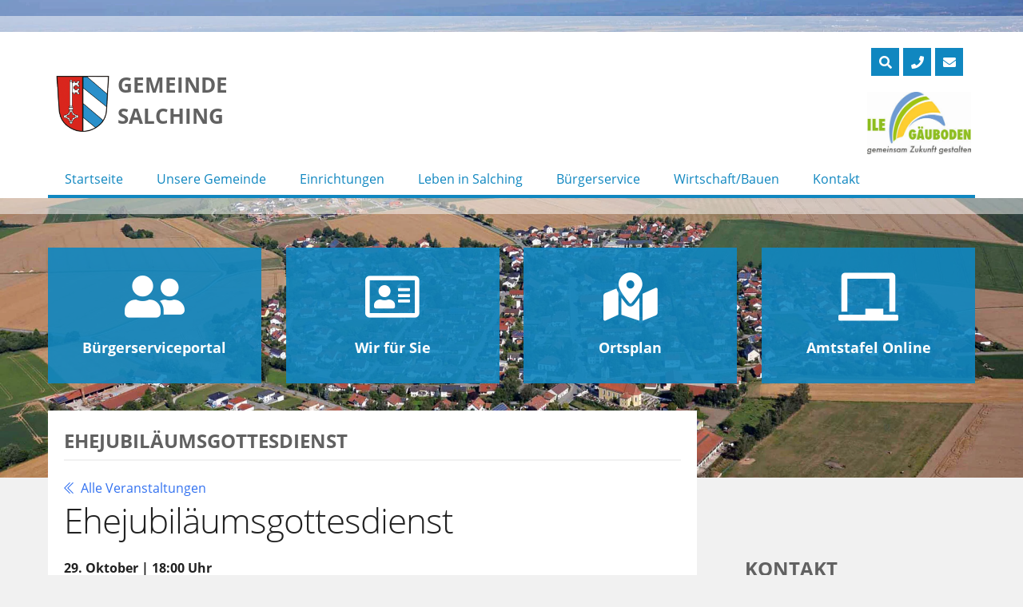

--- FILE ---
content_type: text/html; charset=UTF-8
request_url: https://www.salching.de/veranstaltungen/ehejubilaeumsgottesdienst-2/
body_size: 16969
content:
<!doctype html>
<html lang="de">
<head>
	<meta charset="UTF-8">
	<meta name="viewport" content="width=device-width, initial-scale=1">
    <meta name="handheldfriendly" content="true" />
	<link rel="profile" href="https://gmpg.org/xfn/11">

    <!-- Stylesheet -->
    <link rel="stylesheet" href="https://www.salching.de/wp-content/themes/gemeinde/assets/css/stylesheet.css">

    <!--    Preload Fonts-->
    <link rel="preload" href="https://www.salching.de/wp-content/themes/gemeinde/assets/webfonts/opensans/open-sans-v15-latin-300.woff2" as="font" type="font/woff2" crossorigin>
    <link rel="preload" href="https://www.salching.de/wp-content/themes/gemeinde/assets/webfonts/opensans/open-sans-v15-latin-regular.woff2" as="font" type="font/woff2" crossorigin>
    <link rel="preload" href="https://www.salching.de/wp-content/themes/gemeinde/assets/webfonts/opensans/open-sans-v15-latin-700.woff2" as="font" type="font/woff2" crossorigin>
    <link rel="preload" href="https://www.salching.de/wp-content/themes/gemeinde/assets/webfonts/fontawesome/fa-light-300.woff2" as="font" type="font/woff2" crossorigin>
    <link rel="preload" href="https://www.salching.de/wp-content/themes/gemeinde/assets/webfonts/fontawesome/fa-solid-900.woff2" as="font" type="font/woff2" crossorigin>
    <link rel="preload" href="https://www.salching.de/wp-content/themes/gemeinde/assets/webfonts/fontawesome/fa-regular-400.woff2" as="font" type="font/woff2" crossorigin>
    <link rel="preload" href="https://www.salching.de/wp-content/themes/gemeinde/assets/webfonts/fontawesome/fa-brands-400.woff2" as="font" type="font/woff2" crossorigin>
    <link rel="preload" href="https://www.salching.de/wp-content/themes/gemeinde/assets/webfonts/fontawesome/fa-duotone-900.woff2" as="font" type="font/woff2" crossorigin>


    <!-- FontAwsome -->
    <link rel="stylesheet" href="https://www.salching.de/wp-content/themes/gemeinde/assets/css/fontawesome/all.css">

    <!-- Favicons -->
    <link rel="apple-touch-icon" sizes="57x57" href="https://www.salching.de/wp-content/themes/gemeinde/assets/img/favicons/apple-icon-57x57.png">
    <link rel="apple-touch-icon" sizes="60x60" href="https://www.salching.de/wp-content/themes/gemeinde/assets/img/favicons/apple-icon-60x60.png">
    <link rel="apple-touch-icon" sizes="72x72" href="https://www.salching.de/wp-content/themes/gemeinde/assets/img/favicons/apple-icon-72x72.png">
    <link rel="apple-touch-icon" sizes="76x76" href="https://www.salching.de/wp-content/themes/gemeinde/assets/img/favicons/apple-icon-76x76.png">
    <link rel="apple-touch-icon" sizes="114x114" href="https://www.salching.de/wp-content/themes/gemeinde/assets/img/favicons/apple-icon-114x114.png">
    <link rel="apple-touch-icon" sizes="120x120" href="https://www.salching.de/wp-content/themes/gemeinde/assets/img/favicons/apple-icon-120x120.png">
    <link rel="apple-touch-icon" sizes="144x144" href="https://www.salching.de/wp-content/themes/gemeinde/assets/img/favicons/apple-icon-144x144.png">
    <link rel="apple-touch-icon" sizes="152x152" href="https://www.salching.de/wp-content/themes/gemeinde/assets/img/favicons/apple-icon-152x152.png">
    <link rel="apple-touch-icon" sizes="180x180" href="https://www.salching.de/wp-content/themes/gemeinde/assets/img/favicons/apple-icon-180x180.png">
    <link rel="icon" type="image/png" sizes="192x192"  href="https://www.salching.de/wp-content/themes/gemeinde/assets/img/favicons/android-icon-192x192.png">
    <link rel="icon" type="image/png" sizes="32x32" href="https://www.salching.de/wp-content/themes/gemeinde/assets/img/favicons/favicon-32x32.png">
    <link rel="icon" type="image/png" sizes="96x96" href="https://www.salching.de/wp-content/themes/gemeinde/assets/img/favicons/favicon-96x96.png">
    <link rel="icon" type="image/png" sizes="16x16" href="https://www.salching.de/wp-content/themes/gemeinde/assets/img/favicons/favicon-16x16.png">
    <link rel="manifest" href="https://www.salching.de/wp-content/themes/gemeinde/assets/img/favicons/manifest.json">
    <meta name="msapplication-TileColor" content="#ffffff">
    <meta name="msapplication-TileImage" content="https://www.salching.de/wp-content/themes/gemeinde/assets/img/favicons/ms-icon-144x144.png">
    <meta name="theme-color" content="#ffffff">

    
	
<script>
const lang = ["Google Maps","Google Karte laden","Die  Karte wurde von Google Maps eingebettet.","Es gelten die","von Google.","Datenschutzerklärungen","https://www.salching.de/wp-content/plugins/aweos-google-maps-iframe-load-per-click/lang/../"];
</script>
<meta name='robots' content='index, follow, max-image-preview:large, max-snippet:-1, max-video-preview:-1' />

	<!-- This site is optimized with the Yoast SEO plugin v26.5 - https://yoast.com/wordpress/plugins/seo/ -->
	<title>Ehejubiläumsgottesdienst - Gemeinde Salching</title>
	<link rel="canonical" href="https://www.salching.de/veranstaltungen/ehejubilaeumsgottesdienst-2/" />
	<meta property="og:locale" content="de_DE" />
	<meta property="og:type" content="article" />
	<meta property="og:title" content="Ehejubiläumsgottesdienst - Gemeinde Salching" />
	<meta property="og:description" content="Sa. 29. Oktober @ 18:00 - Ehejubiläumsgottesdienst in der Kirche mit anschließendem Empfang" />
	<meta property="og:url" content="https://www.salching.de/veranstaltungen/ehejubilaeumsgottesdienst-2/" />
	<meta property="og:site_name" content="Gemeinde Salching" />
	<meta name="twitter:card" content="summary_large_image" />
	<meta name="twitter:label1" content="Geschätzte Lesezeit" />
	<meta name="twitter:data1" content="1 Minute" />
	<script type="application/ld+json" class="yoast-schema-graph">{"@context":"https://schema.org","@graph":[{"@type":"WebPage","@id":"https://www.salching.de/veranstaltungen/ehejubilaeumsgottesdienst-2/","url":"https://www.salching.de/veranstaltungen/ehejubilaeumsgottesdienst-2/","name":"Ehejubiläumsgottesdienst - Gemeinde Salching","isPartOf":{"@id":"https://www.salching.de/#website"},"datePublished":"2022-09-15T07:59:24+00:00","breadcrumb":{"@id":"https://www.salching.de/veranstaltungen/ehejubilaeumsgottesdienst-2/#breadcrumb"},"inLanguage":"de","potentialAction":[{"@type":"ReadAction","target":["https://www.salching.de/veranstaltungen/ehejubilaeumsgottesdienst-2/"]}]},{"@type":"BreadcrumbList","@id":"https://www.salching.de/veranstaltungen/ehejubilaeumsgottesdienst-2/#breadcrumb","itemListElement":[{"@type":"ListItem","position":1,"name":"Startseite","item":"https://www.salching.de/"},{"@type":"ListItem","position":2,"name":"Veranstaltungen","item":"https://www.salching.de/veranstaltungen/"},{"@type":"ListItem","position":3,"name":"Ehejubiläumsgottesdienst"}]},{"@type":"WebSite","@id":"https://www.salching.de/#website","url":"https://www.salching.de/","name":"Gemeinde Salching","description":"","potentialAction":[{"@type":"SearchAction","target":{"@type":"EntryPoint","urlTemplate":"https://www.salching.de/?s={search_term_string}"},"query-input":{"@type":"PropertyValueSpecification","valueRequired":true,"valueName":"search_term_string"}}],"inLanguage":"de"}]}</script>
	<!-- / Yoast SEO plugin. -->


<link rel="alternate" type="application/rss+xml" title="Gemeinde Salching &raquo; Feed" href="https://www.salching.de/feed/" />
<link rel="alternate" type="application/rss+xml" title="Gemeinde Salching &raquo; Kommentar-Feed" href="https://www.salching.de/comments/feed/" />
<link rel="alternate" title="oEmbed (JSON)" type="application/json+oembed" href="https://www.salching.de/wp-json/oembed/1.0/embed?url=https%3A%2F%2Fwww.salching.de%2Fveranstaltungen%2Fehejubilaeumsgottesdienst-2%2F" />
<link rel="alternate" title="oEmbed (XML)" type="text/xml+oembed" href="https://www.salching.de/wp-json/oembed/1.0/embed?url=https%3A%2F%2Fwww.salching.de%2Fveranstaltungen%2Fehejubilaeumsgottesdienst-2%2F&#038;format=xml" />
<style id='wp-img-auto-sizes-contain-inline-css' type='text/css'>
img:is([sizes=auto i],[sizes^="auto," i]){contain-intrinsic-size:3000px 1500px}
/*# sourceURL=wp-img-auto-sizes-contain-inline-css */
</style>
<style id='wp-emoji-styles-inline-css' type='text/css'>

	img.wp-smiley, img.emoji {
		display: inline !important;
		border: none !important;
		box-shadow: none !important;
		height: 1em !important;
		width: 1em !important;
		margin: 0 0.07em !important;
		vertical-align: -0.1em !important;
		background: none !important;
		padding: 0 !important;
	}
/*# sourceURL=wp-emoji-styles-inline-css */
</style>
<style id='wp-block-library-inline-css' type='text/css'>
:root{--wp-block-synced-color:#7a00df;--wp-block-synced-color--rgb:122,0,223;--wp-bound-block-color:var(--wp-block-synced-color);--wp-editor-canvas-background:#ddd;--wp-admin-theme-color:#007cba;--wp-admin-theme-color--rgb:0,124,186;--wp-admin-theme-color-darker-10:#006ba1;--wp-admin-theme-color-darker-10--rgb:0,107,160.5;--wp-admin-theme-color-darker-20:#005a87;--wp-admin-theme-color-darker-20--rgb:0,90,135;--wp-admin-border-width-focus:2px}@media (min-resolution:192dpi){:root{--wp-admin-border-width-focus:1.5px}}.wp-element-button{cursor:pointer}:root .has-very-light-gray-background-color{background-color:#eee}:root .has-very-dark-gray-background-color{background-color:#313131}:root .has-very-light-gray-color{color:#eee}:root .has-very-dark-gray-color{color:#313131}:root .has-vivid-green-cyan-to-vivid-cyan-blue-gradient-background{background:linear-gradient(135deg,#00d084,#0693e3)}:root .has-purple-crush-gradient-background{background:linear-gradient(135deg,#34e2e4,#4721fb 50%,#ab1dfe)}:root .has-hazy-dawn-gradient-background{background:linear-gradient(135deg,#faaca8,#dad0ec)}:root .has-subdued-olive-gradient-background{background:linear-gradient(135deg,#fafae1,#67a671)}:root .has-atomic-cream-gradient-background{background:linear-gradient(135deg,#fdd79a,#004a59)}:root .has-nightshade-gradient-background{background:linear-gradient(135deg,#330968,#31cdcf)}:root .has-midnight-gradient-background{background:linear-gradient(135deg,#020381,#2874fc)}:root{--wp--preset--font-size--normal:16px;--wp--preset--font-size--huge:42px}.has-regular-font-size{font-size:1em}.has-larger-font-size{font-size:2.625em}.has-normal-font-size{font-size:var(--wp--preset--font-size--normal)}.has-huge-font-size{font-size:var(--wp--preset--font-size--huge)}.has-text-align-center{text-align:center}.has-text-align-left{text-align:left}.has-text-align-right{text-align:right}.has-fit-text{white-space:nowrap!important}#end-resizable-editor-section{display:none}.aligncenter{clear:both}.items-justified-left{justify-content:flex-start}.items-justified-center{justify-content:center}.items-justified-right{justify-content:flex-end}.items-justified-space-between{justify-content:space-between}.screen-reader-text{border:0;clip-path:inset(50%);height:1px;margin:-1px;overflow:hidden;padding:0;position:absolute;width:1px;word-wrap:normal!important}.screen-reader-text:focus{background-color:#ddd;clip-path:none;color:#444;display:block;font-size:1em;height:auto;left:5px;line-height:normal;padding:15px 23px 14px;text-decoration:none;top:5px;width:auto;z-index:100000}html :where(.has-border-color){border-style:solid}html :where([style*=border-top-color]){border-top-style:solid}html :where([style*=border-right-color]){border-right-style:solid}html :where([style*=border-bottom-color]){border-bottom-style:solid}html :where([style*=border-left-color]){border-left-style:solid}html :where([style*=border-width]){border-style:solid}html :where([style*=border-top-width]){border-top-style:solid}html :where([style*=border-right-width]){border-right-style:solid}html :where([style*=border-bottom-width]){border-bottom-style:solid}html :where([style*=border-left-width]){border-left-style:solid}html :where(img[class*=wp-image-]){height:auto;max-width:100%}:where(figure){margin:0 0 1em}html :where(.is-position-sticky){--wp-admin--admin-bar--position-offset:var(--wp-admin--admin-bar--height,0px)}@media screen and (max-width:600px){html :where(.is-position-sticky){--wp-admin--admin-bar--position-offset:0px}}

/*# sourceURL=wp-block-library-inline-css */
</style><style id='global-styles-inline-css' type='text/css'>
:root{--wp--preset--aspect-ratio--square: 1;--wp--preset--aspect-ratio--4-3: 4/3;--wp--preset--aspect-ratio--3-4: 3/4;--wp--preset--aspect-ratio--3-2: 3/2;--wp--preset--aspect-ratio--2-3: 2/3;--wp--preset--aspect-ratio--16-9: 16/9;--wp--preset--aspect-ratio--9-16: 9/16;--wp--preset--color--black: #000000;--wp--preset--color--cyan-bluish-gray: #abb8c3;--wp--preset--color--white: #ffffff;--wp--preset--color--pale-pink: #f78da7;--wp--preset--color--vivid-red: #cf2e2e;--wp--preset--color--luminous-vivid-orange: #ff6900;--wp--preset--color--luminous-vivid-amber: #fcb900;--wp--preset--color--light-green-cyan: #7bdcb5;--wp--preset--color--vivid-green-cyan: #00d084;--wp--preset--color--pale-cyan-blue: #8ed1fc;--wp--preset--color--vivid-cyan-blue: #0693e3;--wp--preset--color--vivid-purple: #9b51e0;--wp--preset--gradient--vivid-cyan-blue-to-vivid-purple: linear-gradient(135deg,rgb(6,147,227) 0%,rgb(155,81,224) 100%);--wp--preset--gradient--light-green-cyan-to-vivid-green-cyan: linear-gradient(135deg,rgb(122,220,180) 0%,rgb(0,208,130) 100%);--wp--preset--gradient--luminous-vivid-amber-to-luminous-vivid-orange: linear-gradient(135deg,rgb(252,185,0) 0%,rgb(255,105,0) 100%);--wp--preset--gradient--luminous-vivid-orange-to-vivid-red: linear-gradient(135deg,rgb(255,105,0) 0%,rgb(207,46,46) 100%);--wp--preset--gradient--very-light-gray-to-cyan-bluish-gray: linear-gradient(135deg,rgb(238,238,238) 0%,rgb(169,184,195) 100%);--wp--preset--gradient--cool-to-warm-spectrum: linear-gradient(135deg,rgb(74,234,220) 0%,rgb(151,120,209) 20%,rgb(207,42,186) 40%,rgb(238,44,130) 60%,rgb(251,105,98) 80%,rgb(254,248,76) 100%);--wp--preset--gradient--blush-light-purple: linear-gradient(135deg,rgb(255,206,236) 0%,rgb(152,150,240) 100%);--wp--preset--gradient--blush-bordeaux: linear-gradient(135deg,rgb(254,205,165) 0%,rgb(254,45,45) 50%,rgb(107,0,62) 100%);--wp--preset--gradient--luminous-dusk: linear-gradient(135deg,rgb(255,203,112) 0%,rgb(199,81,192) 50%,rgb(65,88,208) 100%);--wp--preset--gradient--pale-ocean: linear-gradient(135deg,rgb(255,245,203) 0%,rgb(182,227,212) 50%,rgb(51,167,181) 100%);--wp--preset--gradient--electric-grass: linear-gradient(135deg,rgb(202,248,128) 0%,rgb(113,206,126) 100%);--wp--preset--gradient--midnight: linear-gradient(135deg,rgb(2,3,129) 0%,rgb(40,116,252) 100%);--wp--preset--font-size--small: 13px;--wp--preset--font-size--medium: 20px;--wp--preset--font-size--large: 36px;--wp--preset--font-size--x-large: 42px;--wp--preset--spacing--20: 0.44rem;--wp--preset--spacing--30: 0.67rem;--wp--preset--spacing--40: 1rem;--wp--preset--spacing--50: 1.5rem;--wp--preset--spacing--60: 2.25rem;--wp--preset--spacing--70: 3.38rem;--wp--preset--spacing--80: 5.06rem;--wp--preset--shadow--natural: 6px 6px 9px rgba(0, 0, 0, 0.2);--wp--preset--shadow--deep: 12px 12px 50px rgba(0, 0, 0, 0.4);--wp--preset--shadow--sharp: 6px 6px 0px rgba(0, 0, 0, 0.2);--wp--preset--shadow--outlined: 6px 6px 0px -3px rgb(255, 255, 255), 6px 6px rgb(0, 0, 0);--wp--preset--shadow--crisp: 6px 6px 0px rgb(0, 0, 0);}:where(.is-layout-flex){gap: 0.5em;}:where(.is-layout-grid){gap: 0.5em;}body .is-layout-flex{display: flex;}.is-layout-flex{flex-wrap: wrap;align-items: center;}.is-layout-flex > :is(*, div){margin: 0;}body .is-layout-grid{display: grid;}.is-layout-grid > :is(*, div){margin: 0;}:where(.wp-block-columns.is-layout-flex){gap: 2em;}:where(.wp-block-columns.is-layout-grid){gap: 2em;}:where(.wp-block-post-template.is-layout-flex){gap: 1.25em;}:where(.wp-block-post-template.is-layout-grid){gap: 1.25em;}.has-black-color{color: var(--wp--preset--color--black) !important;}.has-cyan-bluish-gray-color{color: var(--wp--preset--color--cyan-bluish-gray) !important;}.has-white-color{color: var(--wp--preset--color--white) !important;}.has-pale-pink-color{color: var(--wp--preset--color--pale-pink) !important;}.has-vivid-red-color{color: var(--wp--preset--color--vivid-red) !important;}.has-luminous-vivid-orange-color{color: var(--wp--preset--color--luminous-vivid-orange) !important;}.has-luminous-vivid-amber-color{color: var(--wp--preset--color--luminous-vivid-amber) !important;}.has-light-green-cyan-color{color: var(--wp--preset--color--light-green-cyan) !important;}.has-vivid-green-cyan-color{color: var(--wp--preset--color--vivid-green-cyan) !important;}.has-pale-cyan-blue-color{color: var(--wp--preset--color--pale-cyan-blue) !important;}.has-vivid-cyan-blue-color{color: var(--wp--preset--color--vivid-cyan-blue) !important;}.has-vivid-purple-color{color: var(--wp--preset--color--vivid-purple) !important;}.has-black-background-color{background-color: var(--wp--preset--color--black) !important;}.has-cyan-bluish-gray-background-color{background-color: var(--wp--preset--color--cyan-bluish-gray) !important;}.has-white-background-color{background-color: var(--wp--preset--color--white) !important;}.has-pale-pink-background-color{background-color: var(--wp--preset--color--pale-pink) !important;}.has-vivid-red-background-color{background-color: var(--wp--preset--color--vivid-red) !important;}.has-luminous-vivid-orange-background-color{background-color: var(--wp--preset--color--luminous-vivid-orange) !important;}.has-luminous-vivid-amber-background-color{background-color: var(--wp--preset--color--luminous-vivid-amber) !important;}.has-light-green-cyan-background-color{background-color: var(--wp--preset--color--light-green-cyan) !important;}.has-vivid-green-cyan-background-color{background-color: var(--wp--preset--color--vivid-green-cyan) !important;}.has-pale-cyan-blue-background-color{background-color: var(--wp--preset--color--pale-cyan-blue) !important;}.has-vivid-cyan-blue-background-color{background-color: var(--wp--preset--color--vivid-cyan-blue) !important;}.has-vivid-purple-background-color{background-color: var(--wp--preset--color--vivid-purple) !important;}.has-black-border-color{border-color: var(--wp--preset--color--black) !important;}.has-cyan-bluish-gray-border-color{border-color: var(--wp--preset--color--cyan-bluish-gray) !important;}.has-white-border-color{border-color: var(--wp--preset--color--white) !important;}.has-pale-pink-border-color{border-color: var(--wp--preset--color--pale-pink) !important;}.has-vivid-red-border-color{border-color: var(--wp--preset--color--vivid-red) !important;}.has-luminous-vivid-orange-border-color{border-color: var(--wp--preset--color--luminous-vivid-orange) !important;}.has-luminous-vivid-amber-border-color{border-color: var(--wp--preset--color--luminous-vivid-amber) !important;}.has-light-green-cyan-border-color{border-color: var(--wp--preset--color--light-green-cyan) !important;}.has-vivid-green-cyan-border-color{border-color: var(--wp--preset--color--vivid-green-cyan) !important;}.has-pale-cyan-blue-border-color{border-color: var(--wp--preset--color--pale-cyan-blue) !important;}.has-vivid-cyan-blue-border-color{border-color: var(--wp--preset--color--vivid-cyan-blue) !important;}.has-vivid-purple-border-color{border-color: var(--wp--preset--color--vivid-purple) !important;}.has-vivid-cyan-blue-to-vivid-purple-gradient-background{background: var(--wp--preset--gradient--vivid-cyan-blue-to-vivid-purple) !important;}.has-light-green-cyan-to-vivid-green-cyan-gradient-background{background: var(--wp--preset--gradient--light-green-cyan-to-vivid-green-cyan) !important;}.has-luminous-vivid-amber-to-luminous-vivid-orange-gradient-background{background: var(--wp--preset--gradient--luminous-vivid-amber-to-luminous-vivid-orange) !important;}.has-luminous-vivid-orange-to-vivid-red-gradient-background{background: var(--wp--preset--gradient--luminous-vivid-orange-to-vivid-red) !important;}.has-very-light-gray-to-cyan-bluish-gray-gradient-background{background: var(--wp--preset--gradient--very-light-gray-to-cyan-bluish-gray) !important;}.has-cool-to-warm-spectrum-gradient-background{background: var(--wp--preset--gradient--cool-to-warm-spectrum) !important;}.has-blush-light-purple-gradient-background{background: var(--wp--preset--gradient--blush-light-purple) !important;}.has-blush-bordeaux-gradient-background{background: var(--wp--preset--gradient--blush-bordeaux) !important;}.has-luminous-dusk-gradient-background{background: var(--wp--preset--gradient--luminous-dusk) !important;}.has-pale-ocean-gradient-background{background: var(--wp--preset--gradient--pale-ocean) !important;}.has-electric-grass-gradient-background{background: var(--wp--preset--gradient--electric-grass) !important;}.has-midnight-gradient-background{background: var(--wp--preset--gradient--midnight) !important;}.has-small-font-size{font-size: var(--wp--preset--font-size--small) !important;}.has-medium-font-size{font-size: var(--wp--preset--font-size--medium) !important;}.has-large-font-size{font-size: var(--wp--preset--font-size--large) !important;}.has-x-large-font-size{font-size: var(--wp--preset--font-size--x-large) !important;}
/*# sourceURL=global-styles-inline-css */
</style>

<style id='classic-theme-styles-inline-css' type='text/css'>
/*! This file is auto-generated */
.wp-block-button__link{color:#fff;background-color:#32373c;border-radius:9999px;box-shadow:none;text-decoration:none;padding:calc(.667em + 2px) calc(1.333em + 2px);font-size:1.125em}.wp-block-file__button{background:#32373c;color:#fff;text-decoration:none}
/*# sourceURL=/wp-includes/css/classic-themes.min.css */
</style>
<style id='awmp-map-inline-css' type='text/css'>
/*
* Prefixed by https://autoprefixer.github.io
* PostCSS: v7.0.29,
* Autoprefixer: v9.7.6
* Browsers: last 4 version
*/

.awmp-map {
    text-align: center;
    font-family: "Georgia", "serif";
    font-weight: 100;
    background-size: cover;
    background-repeat: no-repeat;
    background-position: center center;
    max-width: 100%;
}

.awmp-map span, .awmp-map a, .awmp-map a:hover {
    cursor: pointer;
    text-decoration: underline;
    z-index: 100000;
}

.awmp-map span, .awmp-map a, .awmp-map h3, .awmp-map p {
    color: grey !important;
}

.awmp_map_wrapper { 
    vertical-align: middle;
    background-size: cover !important;
    height: 100%;
    display: -webkit-box;
    display: -ms-flexbox;
    display: flex;
    -webkit-box-align: center;
        -ms-flex-align: center;
            align-items: center;
    -webkit-box-pack: center;
        -ms-flex-pack: center;
            justify-content: center;
    -webkit-box-orient: vertical;
    -webkit-box-direction: normal;
        -ms-flex-direction: column;
            flex-direction: column;
}

.awmp-icon {
    margin: 0 auto;
    width: 300px;
    height: 190px;
}
/*# sourceURL=awmp-map-inline-css */
</style>
<link rel='stylesheet' id='awpm_style-css' href='https://www.salching.de/wp-content/plugins/aweos-google-maps-iframe-load-per-click/style.css?ver=5.2' type='text/css' media='all' />
<link rel='stylesheet' id='ditty-news-ticker-font-css' href='https://www.salching.de/wp-content/plugins/ditty-news-ticker/legacy/inc/static/libs/fontastic/styles.css?ver=3.1.59' type='text/css' media='all' />
<link rel='stylesheet' id='ditty-news-ticker-css' href='https://www.salching.de/wp-content/plugins/ditty-news-ticker/legacy/inc/static/css/style.css?ver=3.1.59' type='text/css' media='all' />
<link rel='stylesheet' id='ditty-displays-css' href='https://www.salching.de/wp-content/plugins/ditty-news-ticker/build/dittyDisplays.css?ver=3.1.59' type='text/css' media='all' />
<link rel='stylesheet' id='events-manager-css' href='https://www.salching.de/wp-content/plugins/events-manager/includes/css/events-manager.min.css?ver=7.2.3' type='text/css' media='all' />
<style id='events-manager-inline-css' type='text/css'>
body .em { --font-family : inherit; --font-weight : inherit; --font-size : 1em; --line-height : inherit; }
/*# sourceURL=events-manager-inline-css */
</style>
<link rel='stylesheet' id='dantheme-style-css' href='https://www.salching.de/wp-content/themes/gemeinde/style.css?ver=6.9' type='text/css' media='all' />
<link rel='stylesheet' id='fancybox-css' href='https://www.salching.de/wp-content/plugins/easy-fancybox/fancybox/1.5.4/jquery.fancybox.min.css?ver=6.9' type='text/css' media='screen' />
<style id='fancybox-inline-css' type='text/css'>
#fancybox-outer{background:#ffffff}#fancybox-content{background:#ffffff;border-color:#ffffff;color:#000000;}#fancybox-title,#fancybox-title-float-main{color:#fff}
/*# sourceURL=fancybox-inline-css */
</style>
<link rel='stylesheet' id='cf7cf-style-css' href='https://www.salching.de/wp-content/plugins/cf7-conditional-fields/style.css?ver=2.6.7' type='text/css' media='all' />
<script type="text/javascript" src="https://www.salching.de/wp-content/themes/gemeinde/assets/lib/jquery-3.4.1.min.js?ver=6.9" id="jquery-js"></script>
<script type="text/javascript" id="awmp-map-js-after">
/* <![CDATA[ */
const policies = "<a target='_blank' href='https://policies.google.com/privacy?hl=de' rel='noreferrer noopener'> " + lang[5] + " </a>";
const anzeigen = "<span title='Karte anzeigen' class='awmp-show-map'>" + lang[1] + "</span>";
const style = 'background:linear-gradient(rgba(255,255,255,0.5), rgba(255,255,255,0.5)),url(' + lang[6] + 'map.svg);' +
'border: 1px solid grey;'
const icon = ""; 

jQuery(function() {
	jQuery('.awmp-map').html(
		"<div class='awmp_map_wrapper' style='" + style + "'>\
			<h3>" + lang[0] + "</h3>\
			<p>"
				+ anzeigen + " " + "<br>" + lang[2] + "<br>" + lang[3] + policies + lang[4] + 
			"</p>\
		</div>"
	);

	jQuery('span.awmp-show-map').click(function() {
		// `this` is the <a> 
		var map = jQuery(this).parent().parent().parent(); 
		map.replaceWith(function () {
			// string is split to escape the php iframe detector
		    return jQuery(['<', 'iframe', '>'].join(''), {
		        src: map.attr('data-src'),
		        frameborder: map.attr('data-frameborder'),
		        allowfullscreen: map.attr('data-allowfullscreen'),
		        style: map.attr('style'),
		        id: map.attr('id'),
		        class: map.attr('class'),
		        name: map.attr('name'),
		        title: map.attr('tite')
		    });
		});
	})
});

//# sourceURL=awmp-map-js-after
/* ]]> */
</script>
<script type="text/javascript" src="https://www.salching.de/wp-content/plugins/dan-a-z-index/a-to-z-index.js?ver=6.9" id="a-to-z-index-js-js"></script>
<script type="text/javascript" src="https://www.salching.de/wp-includes/js/jquery/ui/core.min.js?ver=1.13.3" id="jquery-ui-core-js"></script>
<script type="text/javascript" src="https://www.salching.de/wp-includes/js/jquery/ui/mouse.min.js?ver=1.13.3" id="jquery-ui-mouse-js"></script>
<script type="text/javascript" src="https://www.salching.de/wp-includes/js/jquery/ui/sortable.min.js?ver=1.13.3" id="jquery-ui-sortable-js"></script>
<script type="text/javascript" src="https://www.salching.de/wp-includes/js/jquery/ui/datepicker.min.js?ver=1.13.3" id="jquery-ui-datepicker-js"></script>
<script type="text/javascript" id="jquery-ui-datepicker-js-after">
/* <![CDATA[ */
jQuery(function(jQuery){jQuery.datepicker.setDefaults({"closeText":"Schlie\u00dfen","currentText":"Heute","monthNames":["Januar","Februar","M\u00e4rz","April","Mai","Juni","Juli","August","September","Oktober","November","Dezember"],"monthNamesShort":["Jan.","Feb.","M\u00e4rz","Apr.","Mai","Juni","Juli","Aug.","Sep.","Okt.","Nov.","Dez."],"nextText":"Weiter","prevText":"Zur\u00fcck","dayNames":["Sonntag","Montag","Dienstag","Mittwoch","Donnerstag","Freitag","Samstag"],"dayNamesShort":["So.","Mo.","Di.","Mi.","Do.","Fr.","Sa."],"dayNamesMin":["S","M","D","M","D","F","S"],"dateFormat":"d. MM yy","firstDay":1,"isRTL":false});});
//# sourceURL=jquery-ui-datepicker-js-after
/* ]]> */
</script>
<script type="text/javascript" src="https://www.salching.de/wp-includes/js/jquery/ui/resizable.min.js?ver=1.13.3" id="jquery-ui-resizable-js"></script>
<script type="text/javascript" src="https://www.salching.de/wp-includes/js/jquery/ui/draggable.min.js?ver=1.13.3" id="jquery-ui-draggable-js"></script>
<script type="text/javascript" src="https://www.salching.de/wp-includes/js/jquery/ui/controlgroup.min.js?ver=1.13.3" id="jquery-ui-controlgroup-js"></script>
<script type="text/javascript" src="https://www.salching.de/wp-includes/js/jquery/ui/checkboxradio.min.js?ver=1.13.3" id="jquery-ui-checkboxradio-js"></script>
<script type="text/javascript" src="https://www.salching.de/wp-includes/js/jquery/ui/button.min.js?ver=1.13.3" id="jquery-ui-button-js"></script>
<script type="text/javascript" src="https://www.salching.de/wp-includes/js/jquery/ui/dialog.min.js?ver=1.13.3" id="jquery-ui-dialog-js"></script>
<script type="text/javascript" id="events-manager-js-extra">
/* <![CDATA[ */
var EM = {"ajaxurl":"https://www.salching.de/wp-admin/admin-ajax.php","locationajaxurl":"https://www.salching.de/wp-admin/admin-ajax.php?action=locations_search","firstDay":"1","locale":"de","dateFormat":"yy-mm-dd","ui_css":"https://www.salching.de/wp-content/plugins/events-manager/includes/css/jquery-ui/build.min.css","show24hours":"1","is_ssl":"1","autocomplete_limit":"10","calendar":{"breakpoints":{"small":560,"medium":908,"large":false},"month_format":"M Y"},"phone":"","datepicker":{"format":"d.m.Y","locale":"de"},"search":{"breakpoints":{"small":650,"medium":850,"full":false}},"url":"https://www.salching.de/wp-content/plugins/events-manager","assets":{"input.em-uploader":{"js":{"em-uploader":{"url":"https://www.salching.de/wp-content/plugins/events-manager/includes/js/em-uploader.js?v=7.2.3","event":"em_uploader_ready"}}},".em-event-editor":{"js":{"event-editor":{"url":"https://www.salching.de/wp-content/plugins/events-manager/includes/js/events-manager-event-editor.js?v=7.2.3","event":"em_event_editor_ready"}},"css":{"event-editor":"https://www.salching.de/wp-content/plugins/events-manager/includes/css/events-manager-event-editor.min.css?v=7.2.3"}},".em-recurrence-sets, .em-timezone":{"js":{"luxon":{"url":"luxon/luxon.js?v=7.2.3","event":"em_luxon_ready"}}},".em-booking-form, #em-booking-form, .em-booking-recurring, .em-event-booking-form":{"js":{"em-bookings":{"url":"https://www.salching.de/wp-content/plugins/events-manager/includes/js/bookingsform.js?v=7.2.3","event":"em_booking_form_js_loaded"}}},"#em-opt-archetypes":{"js":{"archetypes":"https://www.salching.de/wp-content/plugins/events-manager/includes/js/admin-archetype-editor.js?v=7.2.3","archetypes_ms":"https://www.salching.de/wp-content/plugins/events-manager/includes/js/admin-archetypes.js?v=7.2.3","qs":"qs/qs.js?v=7.2.3"}}},"cached":"1","txt_search":"Suche nach Veranstaltung","txt_searching":"Suche...","txt_loading":"Wird geladen\u00a0\u2026"};
//# sourceURL=events-manager-js-extra
/* ]]> */
</script>
<script type="text/javascript" src="https://www.salching.de/wp-content/plugins/events-manager/includes/js/events-manager.js?ver=7.2.3" id="events-manager-js"></script>
<script type="text/javascript" src="https://www.salching.de/wp-content/plugins/events-manager/includes/external/flatpickr/l10n/de.js?ver=7.2.3" id="em-flatpickr-localization-js"></script>
<link rel="https://api.w.org/" href="https://www.salching.de/wp-json/" /><link rel='shortlink' href='https://www.salching.de/?p=13891' />

    <!-- Mobile Detect -->
    
    <!-- LESS Compiler -->
<!--	-->

    <!-- JS für Suche -->
    <script>
        jQuery(document).ready(function($) {
            $("#hide").click(function(){
                $("#searchbox").hide();
            });
            $("#show").click(function(){
                $("#searchbox").show();
            });
        });
    </script>
	
	<script>
  document.addEventListener("DOMContentLoaded", function () {
    document.querySelectorAll('.em-ajax').forEach(function(el) {
      el.classList.remove('em-ajax');
    });
  });
</script>


<meta name="generator" content="WP Rocket 3.20.2" data-wpr-features="wpr_desktop" /></head>

<body class="wp-singular event-template-default single single-event postid-13891 wp-theme-gemeinde ">
<div data-rocket-location-hash="54257ff4dc2eb7aae68fa23eb5f11e06" id="page" class="site">
    <a class="skip-link screen-reader-text" href="#content">Skip to content</a>

    
    <!-- Multithumnail -->
    <div data-rocket-location-hash="789f52b6bae57c7cd325ffbf0d56c900" class="space"></div>
            <div data-rocket-location-hash="7de8cd700a4ee6e733af1a93cc0b1d5e" class="slider">
            <div data-rocket-location-hash="b390cef92a857b076e3aa09a6a45c265" class="header-img-cat" style="background-image: url(https://www.salching.de/wp-content/uploads/2020/11/Salching-Oberpiebing-25.jpg)"> <!-- Ausgabe -->
            </div>
        </div>

        

    <header data-rocket-location-hash="9b15c6757b84619e23003335bf75e9f3" id="masthead" class="site-header">
        <div data-rocket-location-hash="c6b596319bceba9ce004dfe83d3f3826" class="header-background">
            <div data-rocket-location-hash="378a3e4dbe608afcb36b41b953e53403" class="inner">
                <div class="site-branding">
                    <span class="site-title">
                    <a class="logo" href="https://www.salching.de/" title="Gemeinde Salching" rel="home">
                        <span class="bloginfo">Gemeinde Salching</span>
                        <img src="https://www.salching.de/wp-content/themes/gemeinde/assets/img/salching-gemeinde-wappen.png" alt="Gemeinde Salching Logo">
                        <span class="name-logo">Gemeinde <br>Salching</span>
                    </a>
                    </span>
                </div>

                <div class="flex-icons-logo">
                    <div class="icons-header">
                        <!-- Search -->
                        <div id="show" class="sidebar-icons--search">
                            <div class="sidebar-icons--icon">
                                <i class="far fa-search"></i>
                                <div class="tooltip-text">Suche</div>
                            </div>
                        </div>
                        <div id="searchbox" class="searchbox" style="display: none">

                            <div class="inner-search">
                                <div class="container-searchbox">
                                    <div class="searchbox--topbar">
                                        <div class="inner">
                                            <h2 class="entry-title headline-white">Suche</h2>
                                        </div>
                                        <i id="hide" class="fas fa-times-circle"></i>
                                    </div>
                                    <div class="inner icon-form">
                                        <form action="/" method="get">
                                            <input class="searchbox--input" placeholder="Suchbegriff eingeben" type="text" name="s" id="search" value="" />
                                            <input type="submit" class="search-submit" value=""   />
                                        </form>
                                    </div>
                                </div>
                            </div>
                        </div>
                        <!-- Search Ende -->

                        <div class="phone">
                            <a href="tel:+499426381" target="_blank"><i class="fas fa-phone"></i></a>
                            <div class="tooltip-text">Anrufen</div>
                        </div>

                        <div class="mail">
                            <a href="mailto:&#98;&#x75;&#101;&#x72;g&#101;&#x72;&#104;&#x61;u&#x73;&#64;&#115;&#x61;&#108;&#x63;h&#x69;&#x6e;&#103;&#x2e;d&#x65;" target="_blank"><i class="fas fa-envelope"></i></a>
                            <div class="tooltip-text">Mail</div>
                        </div>
                    </div>

                    <div class="ile-logo">
                       <a href="https://www.ile-gaeuboden.de" target="_blank">
                        <img alt="ILE Gäuboden Logo" src="https://www.salching.de/wp-content/themes/gemeinde/assets/img/logo-ile-gaeuboden.jpg"/>
                       </a>
                    </div>
                </div>

            </div>


            <div class="navbar">
                <div class="inner">
                    <nav id="site-navigation" class="main-navigation">
                        <button class="menu-toggle" aria-controls="primary-menu" aria-expanded="false"><i class="far fa-bars"></i>                        </button>
                        <div class="menu-hauptmenue-container"><ul id="primary-menu" class="menu"> <li class="closebtn"><a onclick="closebtn()"><i class="far fa-times"></i></a></li><li id="menu-item-386" class="menu-item menu-item-type-post_type menu-item-object-page menu-item-home menu-item-has-children menu-item-386"><a href="https://www.salching.de/">Startseite</a>
<ul class="sub-menu">
	<li id="menu-item-387" class="menu-item menu-item-type-taxonomy menu-item-object-category menu-item-has-children menu-item-387"><a href="https://www.salching.de/aktuelles/">Aktuelles</a>
	<ul class="sub-menu">
		<li id="menu-item-49853" class="menu-item menu-item-type-taxonomy menu-item-object-category menu-item-49853"><a href="https://www.salching.de/aktuelles/2026/">2026</a></li>
		<li id="menu-item-36165" class="menu-item menu-item-type-taxonomy menu-item-object-category menu-item-36165"><a href="https://www.salching.de/2025/">Archiv 2025</a></li>
		<li id="menu-item-25990" class="menu-item menu-item-type-taxonomy menu-item-object-category menu-item-25990"><a href="https://www.salching.de/2024/">Archiv 2024</a></li>
		<li id="menu-item-15953" class="menu-item menu-item-type-taxonomy menu-item-object-category menu-item-15953"><a href="https://www.salching.de/archiv-2023/">Archiv 2023</a></li>
		<li id="menu-item-11183" class="menu-item menu-item-type-taxonomy menu-item-object-category menu-item-11183"><a href="https://www.salching.de/2022/">Archiv 2022</a></li>
		<li id="menu-item-3579" class="menu-item menu-item-type-taxonomy menu-item-object-category menu-item-3579"><a href="https://www.salching.de/2021/">Archiv 2021</a></li>
		<li id="menu-item-392" class="menu-item menu-item-type-taxonomy menu-item-object-category menu-item-392"><a href="https://www.salching.de/2020/">Archiv 2020</a></li>
		<li id="menu-item-394" class="menu-item menu-item-type-taxonomy menu-item-object-category menu-item-394"><a href="https://www.salching.de/archiv-2019/">Archiv 2019</a></li>
		<li id="menu-item-393" class="menu-item menu-item-type-taxonomy menu-item-object-category menu-item-393"><a href="https://www.salching.de/archiv-2018/">Archiv 2018</a></li>
	</ul>
</li>
	<li id="menu-item-303" class="menu-item menu-item-type-post_type menu-item-object-page menu-item-303"><a href="https://www.salching.de/veranstaltungen/">Veranstaltungen</a></li>
	<li id="menu-item-40895" class="menu-item menu-item-type-post_type menu-item-object-page menu-item-40895"><a href="https://www.salching.de/rathaus1/">Rathaus</a></li>
	<li id="menu-item-395" class="menu-item menu-item-type-post_type menu-item-object-page menu-item-395"><a href="https://www.salching.de/amtstafel/">Amtstafel Online</a></li>
</ul>
</li>
<li id="menu-item-40" class="menu-item menu-item-type-post_type menu-item-object-page menu-item-has-children menu-item-40"><a href="https://www.salching.de/unsere-gemeinde/">Unsere Gemeinde</a>
<ul class="sub-menu">
	<li id="menu-item-134" class="menu-item menu-item-type-post_type menu-item-object-page menu-item-134"><a href="https://www.salching.de/unsere-gemeinde/grusswort-buergermeister/">Grußwort Bürgermeister</a></li>
	<li id="menu-item-473" class="menu-item menu-item-type-post_type menu-item-object-page menu-item-has-children menu-item-473"><a href="https://www.salching.de/unser-gemeinderat/">Unser Gemeinderat</a>
	<ul class="sub-menu">
		<li id="menu-item-472" class="menu-item menu-item-type-post_type menu-item-object-page menu-item-472"><a href="https://www.salching.de/sitzungstermine/">Sitzungstermine</a></li>
		<li id="menu-item-474" class="menu-item menu-item-type-taxonomy menu-item-object-category menu-item-474"><a href="https://www.salching.de/sitzungsberichte/">Sitzungsberichte</a></li>
	</ul>
</li>
	<li id="menu-item-471" class="menu-item menu-item-type-post_type menu-item-object-page menu-item-471"><a target="_blank" href="https://ratsinfo-vg-aiterhofen.digitalfabrix.de/ylogon.asp?smcpn=info&#038;smclom=1#new_tab">Ratsinformationssystem</a></li>
	<li id="menu-item-17285" class="menu-item menu-item-type-post_type menu-item-object-page menu-item-17285"><a target="_blank" href="https://www.vg-aiterhofen.de/standesamt-gaeuboden/#new_tab">Standesamt Gäuboden</a></li>
	<li id="menu-item-135" class="menu-item menu-item-type-post_type menu-item-object-page menu-item-135"><a href="https://www.salching.de/unsere-gemeinde/ortsplan/">Lage und Ortsplan</a></li>
	<li id="menu-item-470" class="menu-item menu-item-type-post_type menu-item-object-page menu-item-470"><a href="https://www.salching.de/zahlen-und-daten/">Zahlen und Daten</a></li>
	<li id="menu-item-216" class="menu-item menu-item-type-post_type menu-item-object-page menu-item-216"><a href="https://www.salching.de/unsere-gemeinde/geschichte-und-wappen/">Geschichte und Wappen</a></li>
</ul>
</li>
<li id="menu-item-39" class="menu-item menu-item-type-post_type menu-item-object-page menu-item-has-children menu-item-39"><a href="https://www.salching.de/einrichtungen/">Einrichtungen</a>
<ul class="sub-menu">
	<li id="menu-item-572" class="menu-item menu-item-type-post_type menu-item-object-page menu-item-has-children menu-item-572"><a href="https://www.salching.de/kindertagesstaette/">Kindertagesstätten</a>
	<ul class="sub-menu">
		<li id="menu-item-25965" class="menu-item menu-item-type-post_type menu-item-object-page menu-item-25965"><a target="_blank" href="https://www.kita-salching.de/#new_tab">Kindertagesstätte St. Nikolaus</a></li>
		<li id="menu-item-25964" class="menu-item menu-item-type-post_type menu-item-object-page menu-item-25964"><a target="_blank" href="https://www.naturkita-salching.de/#new_tab">Natur- und Waldkindergarten Salching</a></li>
	</ul>
</li>
	<li id="menu-item-724" class="menu-item menu-item-type-post_type menu-item-object-page menu-item-has-children menu-item-724"><a href="https://www.salching.de/schulen/">Schulen</a>
	<ul class="sub-menu">
		<li id="menu-item-723" class="menu-item menu-item-type-post_type menu-item-object-page menu-item-has-children menu-item-723"><a href="https://www.salching.de/grundschule-salching/">Grundschule Salching</a>
		<ul class="sub-menu">
			<li id="menu-item-722" class="menu-item menu-item-type-post_type menu-item-object-page menu-item-722"><a href="https://www.salching.de/aktuelles-termine/">Aktuelles / Termine</a></li>
			<li id="menu-item-721" class="menu-item menu-item-type-post_type menu-item-object-page menu-item-721"><a href="https://www.salching.de/verwaltung/">Verwaltung</a></li>
		</ul>
</li>
		<li id="menu-item-720" class="menu-item menu-item-type-post_type menu-item-object-page menu-item-720"><a href="https://www.salching.de/grund-und-mittelschule-leiblfing/">Grund- und Mittelschule Leiblfing</a></li>
	</ul>
</li>
	<li id="menu-item-719" class="menu-item menu-item-type-post_type menu-item-object-page menu-item-719"><a href="https://www.salching.de/ganztagsbetreuung/">Ganztagsbetreuung</a></li>
	<li id="menu-item-809" class="menu-item menu-item-type-post_type menu-item-object-page menu-item-809"><a href="https://www.salching.de/vhs/">vhs</a></li>
	<li id="menu-item-240" class="menu-item menu-item-type-taxonomy menu-item-object-category menu-item-240"><a href="https://www.salching.de/abfallentsorgung/">Abfallentsorgung</a></li>
	<li id="menu-item-808" class="menu-item menu-item-type-post_type menu-item-object-page menu-item-808"><a href="https://www.salching.de/abwasser-und-wasser/">Abwasser und Wasser</a></li>
	<li id="menu-item-807" class="menu-item menu-item-type-post_type menu-item-object-page menu-item-807"><a href="https://www.salching.de/bauhof/">Bauhof</a></li>
	<li id="menu-item-27083" class="menu-item menu-item-type-taxonomy menu-item-object-category menu-item-has-children menu-item-27083"><a href="https://www.salching.de/kommunalunternehmen-salching/">Kommunalunternehmen Salching</a>
	<ul class="sub-menu">
		<li id="menu-item-27087" class="menu-item menu-item-type-post_type menu-item-object-page menu-item-27087"><a href="https://www.salching.de/impressum/">Kommunalunternehmen Salching – Impressum</a></li>
	</ul>
</li>
	<li id="menu-item-806" class="menu-item menu-item-type-post_type menu-item-object-page menu-item-has-children menu-item-806"><a target="_blank" href="https://webopac.winbiap.de/salching/index.aspx#new_tab">Bücherei</a>
	<ul class="sub-menu">
		<li id="menu-item-50868" class="menu-item menu-item-type-post_type menu-item-object-page menu-item-50868"><a target="_blank" href="https://www.salching.de/wp-content/uploads/2026/01/Konzept-aktuelle_Gliederung.pdf#new_tab">Bibliothekskonzept der Gemeindebücherei Salching 2025-2030</a></li>
	</ul>
</li>
	<li id="menu-item-805" class="menu-item menu-item-type-post_type menu-item-object-page menu-item-805"><a href="https://www.salching.de/buergerkultur-treffpunkt/">Bürger&#038;Kultur-Treffpunkt</a></li>
	<li id="menu-item-804" class="menu-item menu-item-type-post_type menu-item-object-page menu-item-804"><a href="https://www.salching.de/mehrzweckhalle/">Mehrzweckhalle</a></li>
	<li id="menu-item-46617" class="menu-item menu-item-type-post_type menu-item-object-page menu-item-46617"><a href="https://www.salching.de/feuerwehren/">Feuerwehren</a></li>
	<li id="menu-item-803" class="menu-item menu-item-type-post_type menu-item-object-page menu-item-803"><a href="https://www.salching.de/post-und-banken/">Post und Banken</a></li>
	<li id="menu-item-802" class="menu-item menu-item-type-post_type menu-item-object-page menu-item-802"><a href="https://www.salching.de/strom-und-gas/">Strom und Gas</a></li>
</ul>
</li>
<li id="menu-item-37" class="menu-item menu-item-type-post_type menu-item-object-page menu-item-has-children menu-item-37"><a href="https://www.salching.de/leben-in-salching/">Leben in Salching</a>
<ul class="sub-menu">
	<li id="menu-item-213" class="menu-item menu-item-type-taxonomy menu-item-object-category menu-item-has-children menu-item-213"><a href="https://www.salching.de/vereine/">Vereine</a>
	<ul class="sub-menu">
		<li id="menu-item-877" class="menu-item menu-item-type-post_type menu-item-object-page menu-item-877"><a href="https://www.salching.de/allgemeines/">Allgemeines</a></li>
	</ul>
</li>
	<li id="menu-item-876" class="menu-item menu-item-type-post_type menu-item-object-page menu-item-has-children menu-item-876"><a href="https://www.salching.de/jugend/">Jugend</a>
	<ul class="sub-menu">
		<li id="menu-item-875" class="menu-item menu-item-type-post_type menu-item-object-page menu-item-875"><a href="https://www.salching.de/jugendbeauftragter/">Jugendbeauftragter</a></li>
	</ul>
</li>
	<li id="menu-item-874" class="menu-item menu-item-type-post_type menu-item-object-page menu-item-has-children menu-item-874"><a href="https://www.salching.de/senioren/">Senioren</a>
	<ul class="sub-menu">
		<li id="menu-item-873" class="menu-item menu-item-type-post_type menu-item-object-page menu-item-873"><a href="https://www.salching.de/seniorenbeauftragte/">Seniorenbeauftragte</a></li>
	</ul>
</li>
	<li id="menu-item-872" class="menu-item menu-item-type-post_type menu-item-object-page menu-item-872"><a href="https://www.salching.de/nachbarschaftshilfe/">Nachbarschaftshilfe</a></li>
	<li id="menu-item-33445" class="menu-item menu-item-type-post_type menu-item-object-page menu-item-33445"><a href="https://www.salching.de/caritas-ansprechpartner/">Caritas-Ansprechpartner</a></li>
	<li id="menu-item-871" class="menu-item menu-item-type-post_type menu-item-object-page menu-item-871"><a href="https://www.salching.de/kirchen-und-pfarraemter/">Kirchen und Pfarrämter</a></li>
	<li id="menu-item-870" class="menu-item menu-item-type-post_type menu-item-object-page menu-item-870"><a href="https://www.salching.de/ihre-buergerpflichten/">Ihre Bürgerpflichten</a></li>
	<li id="menu-item-771" class="menu-item menu-item-type-post_type menu-item-object-page menu-item-has-children menu-item-771"><a href="https://www.salching.de/freizeit-und-erholung/">Freizeit und Erholung</a>
	<ul class="sub-menu">
		<li id="menu-item-867" class="menu-item menu-item-type-post_type menu-item-object-page menu-item-867"><a href="https://www.salching.de/radwege/">Radwege</a></li>
		<li id="menu-item-772" class="menu-item menu-item-type-post_type menu-item-object-page menu-item-772"><a href="https://www.salching.de/bewegungsparcours/">Bewegungsparcours</a></li>
	</ul>
</li>
	<li id="menu-item-878" class="menu-item menu-item-type-post_type menu-item-object-page menu-item-878"><a href="https://www.salching.de/natur-landschaft/">Natur und Landschaft</a></li>
	<li id="menu-item-10142" class="menu-item menu-item-type-post_type menu-item-object-page menu-item-10142"><a href="https://www.salching.de/dorferneuerung/">Dorferneuerung</a></li>
	<li id="menu-item-20223" class="menu-item menu-item-type-post_type menu-item-object-page menu-item-20223"><a target="_blank" href="https://stadtstraubing.maps.arcgis.com/apps/dashboards/ce3989cb8474487fba1440d03d17f48e#new_tab">Defibrillatoren-Standorte</a></li>
	<li id="menu-item-30631" class="menu-item menu-item-type-post_type menu-item-object-page menu-item-30631"><a href="https://www.salching.de/bayernwlan/">BayernWLAN</a></li>
</ul>
</li>
<li id="menu-item-36" class="menu-item menu-item-type-post_type menu-item-object-page menu-item-has-children menu-item-36"><a href="https://www.salching.de/buergerservice/">Bürgerservice</a>
<ul class="sub-menu">
	<li id="menu-item-40905" class="menu-item menu-item-type-post_type menu-item-object-page menu-item-40905"><a href="https://www.salching.de/rathaus1/">Rathaus</a></li>
	<li id="menu-item-3638" class="menu-item menu-item-type-post_type menu-item-object-page menu-item-3638"><a target="_blank" href="https://www.vg-aiterhofen.de/online-dienste-und-formulare/#new_tab">Online-Dienste und Formulare</a></li>
	<li id="menu-item-906" class="menu-item menu-item-type-post_type menu-item-object-page menu-item-906"><a href="https://www.salching.de/allgemeine-information/">Allgemeine Information</a></li>
	<li id="menu-item-905" class="menu-item menu-item-type-post_type menu-item-object-page menu-item-has-children menu-item-905"><a href="https://www.salching.de/ortsrecht/">Ortsrecht</a>
	<ul class="sub-menu">
		<li id="menu-item-904" class="menu-item menu-item-type-post_type menu-item-object-page menu-item-904"><a href="https://www.salching.de/satzungen-verordnungen-und-richtlinien/">Satzungen, Verordnungen und Richtlinien</a></li>
	</ul>
</li>
	<li id="menu-item-1015" class="menu-item menu-item-type-post_type menu-item-object-page menu-item-has-children menu-item-1015"><a href="https://www.salching.de/soziales/">Soziales</a>
	<ul class="sub-menu">
		<li id="menu-item-1014" class="menu-item menu-item-type-post_type menu-item-object-page menu-item-1014"><a href="https://www.salching.de/notfallmappe/">Notfallmappe</a></li>
	</ul>
</li>
	<li id="menu-item-1013" class="menu-item menu-item-type-post_type menu-item-object-page menu-item-1013"><a href="https://www.salching.de/ile-gaeuboden/">ILE Gäuboden</a></li>
	<li id="menu-item-1012" class="menu-item menu-item-type-post_type menu-item-object-page menu-item-has-children menu-item-1012"><a href="https://www.salching.de/hochwasserschutz/">Hochwasserschutz</a>
	<ul class="sub-menu">
		<li id="menu-item-1011" class="menu-item menu-item-type-post_type menu-item-object-page menu-item-1011"><a href="https://www.salching.de/info-zum-100-jaehrigen-hochwasser-an-der-aitrach/">Info zum 100-jährigen Hochwasser</a></li>
		<li id="menu-item-1010" class="menu-item menu-item-type-post_type menu-item-object-page menu-item-1010"><a href="https://www.salching.de/allgemeine-info-lfu/">allgemeine Info LFU</a></li>
		<li id="menu-item-1009" class="menu-item menu-item-type-post_type menu-item-object-page menu-item-1009"><a target="_blank" href="https://www.hochwasserinfo.bayern.de/#new_tab">Hochwasserinfo Bayern</a></li>
	</ul>
</li>
	<li id="menu-item-1008" class="menu-item menu-item-type-post_type menu-item-object-page menu-item-1008"><a href="https://www.salching.de/bauliche-gestaltung/">Bauliche Gestaltung</a></li>
	<li id="menu-item-4441" class="menu-item menu-item-type-post_type menu-item-object-post menu-item-4441"><a href="https://www.salching.de/2021/gemeinde-app-muni-ist-jetzt-zum-download-verfuegbar/">Gemeinde-App Muni</a></li>
</ul>
</li>
<li id="menu-item-2861" class="menu-item menu-item-type-custom menu-item-object-custom menu-item-has-children menu-item-2861"><a href="/wirtschaft-bauen/">Wirtschaft/Bauen</a>
<ul class="sub-menu">
	<li id="menu-item-925" class="menu-item menu-item-type-post_type menu-item-object-page menu-item-has-children menu-item-925"><a href="https://www.salching.de/bauleitplanung/">Bauleitplanung</a>
	<ul class="sub-menu">
		<li id="menu-item-1006" class="menu-item menu-item-type-post_type menu-item-object-page menu-item-1006"><a href="https://www.salching.de/laufende-verfahren/">Laufende Verfahren</a></li>
		<li id="menu-item-924" class="menu-item menu-item-type-post_type menu-item-object-page menu-item-924"><a href="https://www.salching.de/bebauungsplaene/">Bebauungspläne</a></li>
	</ul>
</li>
	<li id="menu-item-1138" class="menu-item menu-item-type-post_type menu-item-object-page menu-item-1138"><a href="https://www.salching.de/baugebiete/">Baugebiete</a></li>
	<li id="menu-item-1136" class="menu-item menu-item-type-post_type menu-item-object-page menu-item-1136"><a href="https://www.salching.de/gewerbe-gebiet/">Gewerbegebiet</a></li>
	<li id="menu-item-1135" class="menu-item menu-item-type-post_type menu-item-object-page menu-item-has-children menu-item-1135"><a href="https://www.salching.de/breitband/">Breitband</a>
	<ul class="sub-menu">
		<li id="menu-item-4265" class="menu-item menu-item-type-post_type menu-item-object-page menu-item-4265"><a href="https://www.salching.de/gigabitrichtlinie/">Gigabitrichtlinie</a></li>
	</ul>
</li>
	<li id="menu-item-1163" class="menu-item menu-item-type-taxonomy menu-item-object-category menu-item-1163"><a href="https://www.salching.de/gewerbetreibende/">Gewerbetreibende</a></li>
	<li id="menu-item-1134" class="menu-item menu-item-type-post_type menu-item-object-page menu-item-1134"><a href="https://www.salching.de/foerderungen/">Förderungen</a></li>
	<li id="menu-item-46411" class="menu-item menu-item-type-post_type menu-item-object-page menu-item-46411"><a target="_blank" href="https://www.salching.de/wp-content/uploads/2025/09/Endbericht_Salching.pdf#new_tab">Kommunalen Wärmeplanung</a></li>
</ul>
</li>
<li id="menu-item-34" class="menu-item menu-item-type-post_type menu-item-object-page menu-item-34"><a href="https://www.salching.de/kontakt/">Kontakt</a></li>
</ul></div>
                        <!--                        <div class="link-boxes mobil">-->
                        <!--                            <div class="inner">-->
                        <!--                                -->                        <!--                                    -->                        <!--                                        <div class="blue-container">-->
                        <!--                                            -->                        <!--                                            -->                        <!--                                            <a href="--><!--" target="--><!--">-->                        <!--                                                -->                        <!--                                                <span class="icon">--><!--</span>-->
                        <!--                                                <span class="icon-text">--><!--</span>-->
                        <!--                                                -->                        <!--                                            </a>-->
                        <!--                                        -->                        <!--                                        </div>-->
                        <!--                                    -->                        <!--                                -->                        <!--                                    -->                        <!--                                -->                        <!--                            </div>-->
                        <!--                        </div>-->

                    </nav><!-- #site-navigation -->
                </div>
            </div>
        </div>
    </header><!-- #masthead -->

    <div data-rocket-location-hash="335be3c8002241813ceb03eed7b8a4a7" class="link-boxes">
        <div class="inner">
                                                <div class="blue-container">

                                                                        <a href="https://www.buergerservice-portal.de/bayern/vgaiterhofen/" target="_blank">                            
                            <span class="icon"><i class="fas fa-user-friends"></i></span>
                            <span class="icon-text">Bürgerserviceportal</span>
                                                    </a>
                                        </div>
                                    <div class="blue-container">

                                                                        <a href="https://www.vg-aiterhofen.de/durchwahlverzeichnis/" target="_blank">                            
                            <span class="icon"><i class="far fa-address-card"></i></span>
                            <span class="icon-text">Wir für Sie</span>
                                                    </a>
                                        </div>
                                    <div class="blue-container">

                                                                        <a href="/unsere-gemeinde/ortsplan" target="_self">                            
                            <span class="icon"><i class="fas fa-map-marked-alt"></i></span>
                            <span class="icon-text">Ortsplan</span>
                                                    </a>
                                        </div>
                                    <div class="blue-container">

                                                                        <a href="/amtstafel" target="_self">                            
                            <span class="icon"><i class="fas fa-chalkboard"></i></span>
                            <span class="icon-text">Amtstafel Online</span>
                                                    </a>
                                        </div>
                                    </div>
    </div>

    <div data-rocket-location-hash="3a9f64de0a160a860058aac6a4c5c613" id="content" class="site-content">
	<div data-rocket-location-hash="3631ca6672abfea0692e5f8eea5f7a8a" id="primary" class="content-area">
		<main id="main" class="site-main">
            <div class="inner">
                

<article id="post-13891" class="post-13891 event type-event status-publish hentry">

    <header class="entry-header">
        <h1 class="entry-title">Ehejubiläumsgottesdienst</h1>
    </header><!-- .entry-header -->

    <div class="entry-content">
        <div class="float-img">
            <div class="post-img">
                <figure class="header-image">
                     <!-- das Beitragsbild -->
                                    </figure>
            </div>
        </div>

        <div class="em em-view-container" id="em-view-6" data-view="event">
	<div class="em pixelbones em-item em-item-single em-event em-event-single em-event-207 " id="em-event-6" data-view-id="6">
		<div class="backlink"><a href="/veranstaltungen"><i class="fal fa-chevron-double-left"></i> Alle Veranstaltungen</a></div>

<h2>Ehejubiläumsgottesdienst</h2>
 <p><strong>29. Oktober | 18:00 Uhr</strong></p>
<p><p>Ehejubiläumsgottesdienst in der Kirche mit anschließendem Empfang</p>
</p>
<div class="buttons">
<div class="button"><a href="https://www.google.com/calendar/event?action=TEMPLATE&text=Ehejubil%C3%A4umsgottesdienst&dates=20221029T180000/20221029T180000&details=Ehejubil%C3%A4umsgottesdienst+in+der+Kirche+mit+anschlie%C3%9Fendem+Empfang%0A&location=&trp=false&sprop=https%3A%2F%2Fwww.salching.de%2Fveranstaltungen%2Fehejubilaeumsgottesdienst-2%2F&sprop=name:Gemeinde+Salching&ctz=Europe%2FBerlin"><i class="fal fa-plus"></i> Zu Google Kalender hinzufügen</a></div> <div class="button"><a href="webcal://www.salching.de/veranstaltungen/ehejubilaeumsgottesdienst-2/ical/"><i class="fal fa-plus"></i> Exportiere Ical</a></div>
</div>

<div class="events-details-box grey-box">
    <div class="left">
        <h3>Details</h3>
        <p><strong>Datum:</strong><br>
         29. Oktober</p>
        <p><strong>Zeit:</strong><br>
        18:00 Uhr</p>
    </div>
    <div class="right">
        <h3>Veranstalter</h3>
         
    </div>
</div>

<div class="events-map-box grey-box">
    <div class="left">
        <h3>Veranstaltungsort</h3>
         <br>
         <br>
        ,   <br>
        
    </div>
    <div class="right">
        <i>Karte nicht verfügbar</i>
    </div>
</div>	</div>
</div>
	
        
    </div><!-- .entry-content -->

    <footer class="entry-footer">
            </footer><!-- .entry-footer -->
</article><!-- #post-13891 -->

            </div>
		</main><!-- #main -->
	</div><!-- #primary -->


<aside id="secondary" class="widget-area">
	<section id="acf_custom_widget-2" class="widget acf-custom-widget">                            <h2 class="headline-dark">Kontakt</h2>
                <strong>Gemeinde Salching</strong>
                                    
                                                    <div class="contact-detail">
                                <i class="fas fa-map-marker-alt"></i>Schulstraße 2, 94330 Salching                            </div>
                        
                                                    <div class="contact-detail">
                                <i class="fas fa-phone"></i>                                                                    <a href="tel:+499426381" target="_blank">09426 381</a>
                                                            </div>
                        
                                                    <div class="contact-detail">
                                <i class="fas fa-envelope"></i>                                                                    <a href="&#x6d;&#x61;&#105;lt&#x6f;&#x3a;&#98;&#117;e&#x72;&#x67;&#101;&#114;h&#x61;&#x75;&#x73;&#64;sa&#x6c;&#x63;&#104;&#105;n&#x67;&#x2e;&#100;&#101;" target="_blank">&#98;u&#101;r&#103;e&#x72;h&#x61;u&#x73;&#64;&#x73;a&#x6c;c&#x68;i&#x6e;g&#x2e;d&#x65;</a>
                                                            </div>
                        
                                                    <div class="contact-detail">
                                <i class="fas fa-clock"></i>Montag, Dienstag, Donnerstag und Freitag von 8 bis 12 Uhr
Dienstag zusätzlich: 14 bis 18 Uhr                            </div>
                        
                                                        </section><section id="text-5" class="widget widget_text"><h2 class="widget-title">Veröffentlichung von Vereinsberichten auf der Homepage</h2>			<div class="textwidget"><p><a href="https://www.salching.de/veroeffentlichung-von-vereins-und-gesellschaftsberichten-auf-der-gemeinde-homepage/"><img loading="lazy" decoding="async" class="size-medium wp-image-27079" src="https://www.salching.de/wp-content/uploads/2024/03/signs-25066_1280-300x300.png" alt="" width="300" height="300" srcset="https://www.salching.de/wp-content/uploads/2024/03/signs-25066_1280-300x300.png 300w, https://www.salching.de/wp-content/uploads/2024/03/signs-25066_1280-1024x1024.png 1024w, https://www.salching.de/wp-content/uploads/2024/03/signs-25066_1280-150x150.png 150w, https://www.salching.de/wp-content/uploads/2024/03/signs-25066_1280-768x768.png 768w, https://www.salching.de/wp-content/uploads/2024/03/signs-25066_1280.png 1280w" sizes="auto, (max-width: 300px) 100vw, 300px" /></a></p>
</div>
		</section><section id="em_widget-2" class="widget widget_em_widget"><h2 class="widget-title">Veranstaltungen</h2><div class="em pixelbones em-list-widget em-events-widget"><li>Di. 27. Januar | 14:30 Uhr</li><li><strong>ILE Senioren &#8211; Vortrag über Schockanrufe – Enkeltrick</strong></li><li class="link"><a href="https://www.salching.de/veranstaltungen/ile-senioren-vortrag-ueber-schockanrufe-enkeltrick/"><i class="fal fa-chevron-double-right"></i> mehr erfahren</a></li><li>Di. 27. Januar | 19:30 Uhr</li><li><strong>CSU OV &#8211; Podiumsdiskussion des JU-Kreisverbands Straubing-Bogen mit Landratskandidat Ewald Seifert</strong></li><li class="link"><a href="https://www.salching.de/veranstaltungen/csu-ov-podiumsdiskussion-des-ju-kreisverbands-straubing-bogen-mit-landratskandidat-ewald-seifert/"><i class="fal fa-chevron-double-right"></i> mehr erfahren</a></li><li>Fr. 30. Januar | 19:00 Uhr</li><li><strong>SV Salching &#8211; Sportlerfasching mit Maskenprämierung</strong></li><li class="link"><a href="https://www.salching.de/veranstaltungen/sv-salching-sportlerfasching-mit-maskenpraemierung/"><i class="fal fa-chevron-double-right"></i> mehr erfahren</a></li><li class="all-events-link"><a href="https://www.salching.de/veranstaltungen/" title="weitere Veranstaltungen">weitere Veranstaltungen</a></li></div></section><section id="text-3" class="widget widget_text"><h2 class="widget-title">Salchinger Gemeindebladl</h2>			<div class="textwidget"><p><a href="https://www.salching.de/wp-content/uploads/2025/12/Salching-Gmd-Blatt_15-2025_Abzug2_verkleinert.pdf" target="_blank" rel="noopener"><img loading="lazy" decoding="async" class="alignnone wp-image-48811 size-medium" src="https://www.salching.de/wp-content/uploads/2025/12/Gemeindebaddl-Salching-2025-Deckblatt-221x300.jpg" alt="" width="221" height="300" srcset="https://www.salching.de/wp-content/uploads/2025/12/Gemeindebaddl-Salching-2025-Deckblatt-221x300.jpg 221w, https://www.salching.de/wp-content/uploads/2025/12/Gemeindebaddl-Salching-2025-Deckblatt.jpg 670w" sizes="auto, (max-width: 221px) 100vw, 221px" /></a></p>
</div>
		</section><section id="text-2" class="widget widget_text"><h2 class="widget-title">Seniorenflyer</h2>			<div class="textwidget"><p><a href="https://www.salching.de/wp-content/uploads/2025/12/ILE-Senioren-Programm-2026-1.pdf" target="_blank" rel="noopener"><img loading="lazy" decoding="async" class="alignnone wp-image-48649 size-medium" src="https://www.salching.de/wp-content/uploads/2025/12/Seniorenflyer-213x300.png" alt="" width="213" height="300" srcset="https://www.salching.de/wp-content/uploads/2025/12/Seniorenflyer-213x300.png 213w, https://www.salching.de/wp-content/uploads/2025/12/Seniorenflyer.png 645w" sizes="auto, (max-width: 213px) 100vw, 213px" /></a></p>
</div>
		</section><section id="text-4" class="widget widget_text"><h2 class="widget-title">Salchinger Hefte</h2>			<div class="textwidget"><p><a href="https://www.salching.de/salchinger-hefte/"><img loading="lazy" decoding="async" class="alignnone size-medium wp-image-3294" src="https://www.salching.de/wp-content/uploads/2020/12/SalchingerHefte-211x300.jpg" alt="" width="211" height="300" srcset="https://www.salching.de/wp-content/uploads/2020/12/SalchingerHefte-211x300.jpg 211w, https://www.salching.de/wp-content/uploads/2020/12/SalchingerHefte-721x1024.jpg 721w, https://www.salching.de/wp-content/uploads/2020/12/SalchingerHefte-768x1091.jpg 768w, https://www.salching.de/wp-content/uploads/2020/12/SalchingerHefte-1081x1536.jpg 1081w, https://www.salching.de/wp-content/uploads/2020/12/SalchingerHefte.jpg 1351w" sizes="auto, (max-width: 211px) 100vw, 211px" /></a></p>
</div>
		</section></aside><!-- #secondary -->

	</div><!-- #content -->
	<footer id="colophon" class="site-footer">
        <div class="site-footer--copyright">
            <div class="inner footer-flex">
                <div class="left-footer">
                    © 2026                    Gemeinde Salching <span class="sep">&nbsp;|&nbsp;</span>
                    <div class="menu-footer-menue-container"><ul id="menu-footer-menue" class="menu"><li id="menu-item-42" class="menu-item menu-item-type-post_type menu-item-object-page menu-item-42"><a href="https://www.salching.de/datenschutz/">Datenschutz</a></li>
<li id="menu-item-41" class="menu-item menu-item-type-post_type menu-item-object-page menu-item-41"><a href="https://www.salching.de/impressum/">Impressum</a></li>
</ul></div><!-- Footer Menu -->
                </div>
                <div class="right-footer">
                    <img class="footer-logo" alt="Straubing NaWaRo Logo" src="https://www.salching.de/wp-content/themes/gemeinde/assets/img/straubing-nawaro-logo.jpg"/>
                </div>
            </div>
        </div>
	</footer><!-- #colophon -->
</div><!-- #page -->

<script type="speculationrules">
{"prefetch":[{"source":"document","where":{"and":[{"href_matches":"/*"},{"not":{"href_matches":["/wp-*.php","/wp-admin/*","/wp-content/uploads/*","/wp-content/*","/wp-content/plugins/*","/wp-content/themes/gemeinde/*","/*\\?(.+)"]}},{"not":{"selector_matches":"a[rel~=\"nofollow\"]"}},{"not":{"selector_matches":".no-prefetch, .no-prefetch a"}}]},"eagerness":"conservative"}]}
</script>
		<script type="text/javascript">
			(function() {
				let targetObjectName = 'EM';
				if ( typeof window[targetObjectName] === 'object' && window[targetObjectName] !== null ) {
					Object.assign( window[targetObjectName], []);
				} else {
					console.warn( 'Could not merge extra data: window.' + targetObjectName + ' not found or not an object.' );
				}
			})();
		</script>
		<script type="text/javascript" src="https://www.salching.de/wp-content/plugins/ditty-news-ticker/legacy/inc/static/js/swiped-events.min.js?ver=1.1.4" id="swiped-events-js"></script>
<script type="text/javascript" src="https://www.salching.de/wp-includes/js/imagesloaded.min.js?ver=5.0.0" id="imagesloaded-js"></script>
<script type="text/javascript" src="https://www.salching.de/wp-includes/js/jquery/ui/effect.min.js?ver=1.13.3" id="jquery-effects-core-js"></script>
<script type="text/javascript" id="ditty-news-ticker-js-extra">
/* <![CDATA[ */
var mtphr_dnt_vars = {"is_rtl":""};
//# sourceURL=ditty-news-ticker-js-extra
/* ]]> */
</script>
<script type="text/javascript" src="https://www.salching.de/wp-content/plugins/ditty-news-ticker/legacy/inc/static/js/ditty-news-ticker.js?ver=3.1.59" id="ditty-news-ticker-js"></script>
<script type="text/javascript" src="https://www.salching.de/wp-content/themes/gemeinde/assets/js/navigation.js?ver=20151215" id="dantheme-navigation-js"></script>
<script type="text/javascript" src="https://www.salching.de/wp-content/themes/gemeinde/assets/js/fix.js?ver=20191016" id="dantheme-fix-js"></script>
<script type="text/javascript" src="https://www.salching.de/wp-content/themes/gemeinde/assets/js/skip-link-focus-fix.js?ver=20151215" id="dantheme-skip-link-focus-fix-js"></script>
<script type="text/javascript" src="https://www.salching.de/wp-content/themes/gemeinde/assets/js/btt.js?ver=20190110" id="dantheme-btt-js"></script>
<script type="text/javascript" src="https://www.salching.de/wp-content/themes/gemeinde/assets/js/accordion.js?ver=20191106" id="dantheme-accordion-js"></script>
<script type="text/javascript" src="https://www.salching.de/wp-content/themes/gemeinde/assets/js/download_button.js?ver=1" id="download_button-js"></script>
<script type="text/javascript" src="https://www.salching.de/wp-content/themes/gemeinde/assets/js/dan_load_more_posts.js?ver=1" id="dan_load_more_posts-js"></script>
<script type="text/javascript" src="https://www.salching.de/wp-content/plugins/easy-fancybox/vendor/purify.min.js?ver=6.9" id="fancybox-purify-js"></script>
<script type="text/javascript" id="jquery-fancybox-js-extra">
/* <![CDATA[ */
var efb_i18n = {"close":"Close","next":"Next","prev":"Previous","startSlideshow":"Start slideshow","toggleSize":"Toggle size"};
//# sourceURL=jquery-fancybox-js-extra
/* ]]> */
</script>
<script type="text/javascript" src="https://www.salching.de/wp-content/plugins/easy-fancybox/fancybox/1.5.4/jquery.fancybox.min.js?ver=6.9" id="jquery-fancybox-js"></script>
<script type="text/javascript" id="jquery-fancybox-js-after">
/* <![CDATA[ */
var fb_timeout, fb_opts={'autoScale':true,'showCloseButton':true,'width':560,'height':340,'margin':20,'pixelRatio':'false','padding':10,'centerOnScroll':false,'enableEscapeButton':true,'speedIn':300,'speedOut':300,'overlayShow':true,'hideOnOverlayClick':true,'overlayColor':'#000','overlayOpacity':0.6,'minViewportWidth':320,'minVpHeight':320,'disableCoreLightbox':'true','enableBlockControls':'true','fancybox_openBlockControls':'true' };
if(typeof easy_fancybox_handler==='undefined'){
var easy_fancybox_handler=function(){
jQuery([".nolightbox","a.wp-block-file__button","a.pin-it-button","a[href*='pinterest.com\/pin\/create']","a[href*='facebook.com\/share']","a[href*='twitter.com\/share']"].join(',')).addClass('nofancybox');
jQuery('a.fancybox-close').on('click',function(e){e.preventDefault();jQuery.fancybox.close()});
/* IMG */
						var unlinkedImageBlocks=jQuery(".wp-block-image > img:not(.nofancybox,figure.nofancybox>img)");
						unlinkedImageBlocks.wrap(function() {
							var href = jQuery( this ).attr( "src" );
							return "<a href='" + href + "'></a>";
						});
var fb_IMG_select=jQuery('a[href*=".jpg" i]:not(.nofancybox,li.nofancybox>a,figure.nofancybox>a),area[href*=".jpg" i]:not(.nofancybox),a[href*=".png" i]:not(.nofancybox,li.nofancybox>a,figure.nofancybox>a),area[href*=".png" i]:not(.nofancybox),a[href*=".webp" i]:not(.nofancybox,li.nofancybox>a,figure.nofancybox>a),area[href*=".webp" i]:not(.nofancybox),a[href*=".jpeg" i]:not(.nofancybox,li.nofancybox>a,figure.nofancybox>a),area[href*=".jpeg" i]:not(.nofancybox)');
fb_IMG_select.addClass('fancybox image');
var fb_IMG_sections=jQuery('.gallery,.wp-block-gallery,.tiled-gallery,.wp-block-jetpack-tiled-gallery,.ngg-galleryoverview,.ngg-imagebrowser,.nextgen_pro_blog_gallery,.nextgen_pro_film,.nextgen_pro_horizontal_filmstrip,.ngg-pro-masonry-wrapper,.ngg-pro-mosaic-container,.nextgen_pro_sidescroll,.nextgen_pro_slideshow,.nextgen_pro_thumbnail_grid,.tiled-gallery');
fb_IMG_sections.each(function(){jQuery(this).find(fb_IMG_select).attr('rel','gallery-'+fb_IMG_sections.index(this));});
jQuery('a.fancybox,area.fancybox,.fancybox>a').each(function(){jQuery(this).fancybox(jQuery.extend(true,{},fb_opts,{'transition':'elastic','transitionIn':'elastic','transitionOut':'elastic','opacity':false,'hideOnContentClick':false,'titleShow':true,'titlePosition':'over','titleFromAlt':true,'showNavArrows':true,'enableKeyboardNav':true,'cyclic':false,'mouseWheel':'true','changeSpeed':250,'changeFade':300}))});
};};
jQuery(easy_fancybox_handler);jQuery(document).on('post-load',easy_fancybox_handler);

//# sourceURL=jquery-fancybox-js-after
/* ]]> */
</script>
<script type="text/javascript" src="https://www.salching.de/wp-content/plugins/page-links-to/dist/new-tab.js?ver=3.3.7" id="page-links-to-js"></script>
<script type="text/javascript" src="https://www.salching.de/wp-includes/js/dist/hooks.min.js?ver=dd5603f07f9220ed27f1" id="wp-hooks-js"></script>
<script type="text/javascript" src="https://www.salching.de/wp-includes/js/dist/i18n.min.js?ver=c26c3dc7bed366793375" id="wp-i18n-js"></script>
<script type="text/javascript" id="wp-i18n-js-after">
/* <![CDATA[ */
wp.i18n.setLocaleData( { 'text direction\u0004ltr': [ 'ltr' ] } );
//# sourceURL=wp-i18n-js-after
/* ]]> */
</script>
<script type="text/javascript" src="https://www.salching.de/wp-content/plugins/contact-form-7/includes/swv/js/index.js?ver=6.1.4" id="swv-js"></script>
<script type="text/javascript" id="contact-form-7-js-translations">
/* <![CDATA[ */
( function( domain, translations ) {
	var localeData = translations.locale_data[ domain ] || translations.locale_data.messages;
	localeData[""].domain = domain;
	wp.i18n.setLocaleData( localeData, domain );
} )( "contact-form-7", {"translation-revision-date":"2025-10-26 03:28:49+0000","generator":"GlotPress\/4.0.3","domain":"messages","locale_data":{"messages":{"":{"domain":"messages","plural-forms":"nplurals=2; plural=n != 1;","lang":"de"},"This contact form is placed in the wrong place.":["Dieses Kontaktformular wurde an der falschen Stelle platziert."],"Error:":["Fehler:"]}},"comment":{"reference":"includes\/js\/index.js"}} );
//# sourceURL=contact-form-7-js-translations
/* ]]> */
</script>
<script type="text/javascript" id="contact-form-7-js-before">
/* <![CDATA[ */
var wpcf7 = {
    "api": {
        "root": "https:\/\/www.salching.de\/wp-json\/",
        "namespace": "contact-form-7\/v1"
    },
    "cached": 1
};
//# sourceURL=contact-form-7-js-before
/* ]]> */
</script>
<script type="text/javascript" src="https://www.salching.de/wp-content/plugins/contact-form-7/includes/js/index.js?ver=6.1.4" id="contact-form-7-js"></script>
<script type="text/javascript" id="wpcf7cf-scripts-js-extra">
/* <![CDATA[ */
var wpcf7cf_global_settings = {"ajaxurl":"https://www.salching.de/wp-admin/admin-ajax.php"};
//# sourceURL=wpcf7cf-scripts-js-extra
/* ]]> */
</script>
<script type="text/javascript" src="https://www.salching.de/wp-content/plugins/cf7-conditional-fields/js/scripts.js?ver=2.6.7" id="wpcf7cf-scripts-js"></script>

<script>var rocket_beacon_data = {"ajax_url":"https:\/\/www.salching.de\/wp-admin\/admin-ajax.php","nonce":"dbe296e887","url":"https:\/\/www.salching.de\/veranstaltungen\/ehejubilaeumsgottesdienst-2","is_mobile":false,"width_threshold":1600,"height_threshold":700,"delay":500,"debug":null,"status":{"atf":true,"lrc":true,"preconnect_external_domain":true},"elements":"img, video, picture, p, main, div, li, svg, section, header, span","lrc_threshold":1800,"preconnect_external_domain_elements":["link","script","iframe"],"preconnect_external_domain_exclusions":["static.cloudflareinsights.com","rel=\"profile\"","rel=\"preconnect\"","rel=\"dns-prefetch\"","rel=\"icon\""]}</script><script data-name="wpr-wpr-beacon" src='https://www.salching.de/wp-content/plugins/wp-rocket/assets/js/wpr-beacon.min.js' async></script></body>
</html>

<!-- This website is like a Rocket, isn't it? Performance optimized by WP Rocket. Learn more: https://wp-rocket.me - Debug: cached@1768990905 -->

--- FILE ---
content_type: text/javascript; charset=utf-8
request_url: https://www.salching.de/wp-content/plugins/dan-a-z-index/a-to-z-index.js?ver=6.9
body_size: 300
content:
jQuery(document).ready(function ($) {
    var AToZIndex = {
        init: function () {
            var me = this;

            me.container = $(".dan-a-to-z-index");
            me.previewLetter = $(".dan-a-to-z-index-preview-letter");
            me.resetButtons = $(".dan-a-to-z-index-reset");
            me.posts = $("article.post"); 

            me.container.each(function () {
                var $letters = $(".dan-a-to-z-index-letter", $(this));

                $letters.each(function (i) {
                    if ($(this).hasClass("dan-a-to-z-index-letter-available")) {
                        $(this).on("click", function () {
                            me.changeSelectedLetter(i, "dan-a-to-z-index-selected-letter");
                            me.changePreviewLetter($(this).text());
                            me.changePostPreview($(this).text().toLowerCase());
                        });
                    }
                });
            });

            me.resetButtons.on("click", function () {
                me.reset();
            })
        },

        changePreviewLetter: function (newLetter) {
            this.previewLetter.each(function () {
                $(this).text(newLetter);
            });
        },

        changeSelectedLetter: function (index, cls) {

            $(".dan-a-to-z-index-letter", this.container).removeClass(cls)
            $(".dan-a-z-index-letter-headline").hide();

            this.container.each(function () {
                var $letters = $(".dan-a-to-z-index-letter", $(this));

                $($letters[index]).addClass(cls);
            });
        },

        changePostPreview: function (letter) {
            this.posts.each(function () {
                var title = $(".entry-title", $(this)).text().toLowerCase();

                if (title.trim().slice(0,1) === letter.trim()) {
                    $(this).show();
                } else {
                    $(this).hide();
                }
            });
        },

        reset: function () {
            this.posts.show();
            this.previewLetter.text("");
            $(".dan-a-to-z-index-letter", this.container).removeClass("dan-a-to-z-index-selected-letter");
            $(".dan-a-z-index-letter-headline").show();
        }
    };

    AToZIndex.init();
});